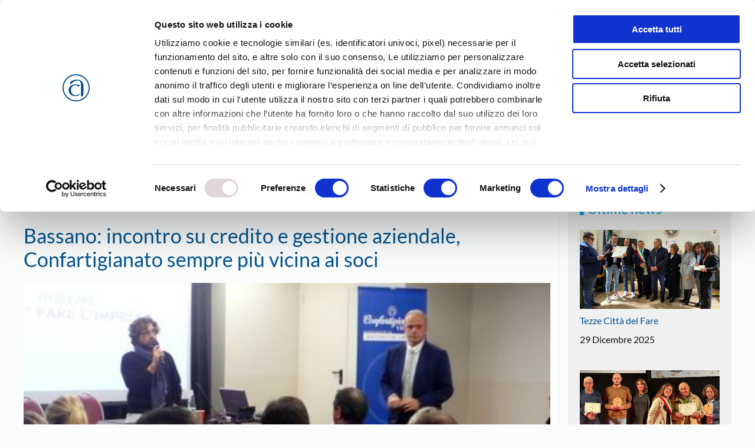

--- FILE ---
content_type: text/html; charset=utf-8
request_url: https://www.google.com/recaptcha/api2/anchor?ar=1&k=6LfMC2wiAAAAAIV2Sn0lP6klNG3Xtm_fLgdfLfWI&co=aHR0cHM6Ly93d3cuY29uZmFydGlnaWFuYXRvdmljZW56YS5pdDo0NDM.&hl=en&v=N67nZn4AqZkNcbeMu4prBgzg&size=invisible&anchor-ms=20000&execute-ms=30000&cb=ea88lmr64zdb
body_size: 48610
content:
<!DOCTYPE HTML><html dir="ltr" lang="en"><head><meta http-equiv="Content-Type" content="text/html; charset=UTF-8">
<meta http-equiv="X-UA-Compatible" content="IE=edge">
<title>reCAPTCHA</title>
<style type="text/css">
/* cyrillic-ext */
@font-face {
  font-family: 'Roboto';
  font-style: normal;
  font-weight: 400;
  font-stretch: 100%;
  src: url(//fonts.gstatic.com/s/roboto/v48/KFO7CnqEu92Fr1ME7kSn66aGLdTylUAMa3GUBHMdazTgWw.woff2) format('woff2');
  unicode-range: U+0460-052F, U+1C80-1C8A, U+20B4, U+2DE0-2DFF, U+A640-A69F, U+FE2E-FE2F;
}
/* cyrillic */
@font-face {
  font-family: 'Roboto';
  font-style: normal;
  font-weight: 400;
  font-stretch: 100%;
  src: url(//fonts.gstatic.com/s/roboto/v48/KFO7CnqEu92Fr1ME7kSn66aGLdTylUAMa3iUBHMdazTgWw.woff2) format('woff2');
  unicode-range: U+0301, U+0400-045F, U+0490-0491, U+04B0-04B1, U+2116;
}
/* greek-ext */
@font-face {
  font-family: 'Roboto';
  font-style: normal;
  font-weight: 400;
  font-stretch: 100%;
  src: url(//fonts.gstatic.com/s/roboto/v48/KFO7CnqEu92Fr1ME7kSn66aGLdTylUAMa3CUBHMdazTgWw.woff2) format('woff2');
  unicode-range: U+1F00-1FFF;
}
/* greek */
@font-face {
  font-family: 'Roboto';
  font-style: normal;
  font-weight: 400;
  font-stretch: 100%;
  src: url(//fonts.gstatic.com/s/roboto/v48/KFO7CnqEu92Fr1ME7kSn66aGLdTylUAMa3-UBHMdazTgWw.woff2) format('woff2');
  unicode-range: U+0370-0377, U+037A-037F, U+0384-038A, U+038C, U+038E-03A1, U+03A3-03FF;
}
/* math */
@font-face {
  font-family: 'Roboto';
  font-style: normal;
  font-weight: 400;
  font-stretch: 100%;
  src: url(//fonts.gstatic.com/s/roboto/v48/KFO7CnqEu92Fr1ME7kSn66aGLdTylUAMawCUBHMdazTgWw.woff2) format('woff2');
  unicode-range: U+0302-0303, U+0305, U+0307-0308, U+0310, U+0312, U+0315, U+031A, U+0326-0327, U+032C, U+032F-0330, U+0332-0333, U+0338, U+033A, U+0346, U+034D, U+0391-03A1, U+03A3-03A9, U+03B1-03C9, U+03D1, U+03D5-03D6, U+03F0-03F1, U+03F4-03F5, U+2016-2017, U+2034-2038, U+203C, U+2040, U+2043, U+2047, U+2050, U+2057, U+205F, U+2070-2071, U+2074-208E, U+2090-209C, U+20D0-20DC, U+20E1, U+20E5-20EF, U+2100-2112, U+2114-2115, U+2117-2121, U+2123-214F, U+2190, U+2192, U+2194-21AE, U+21B0-21E5, U+21F1-21F2, U+21F4-2211, U+2213-2214, U+2216-22FF, U+2308-230B, U+2310, U+2319, U+231C-2321, U+2336-237A, U+237C, U+2395, U+239B-23B7, U+23D0, U+23DC-23E1, U+2474-2475, U+25AF, U+25B3, U+25B7, U+25BD, U+25C1, U+25CA, U+25CC, U+25FB, U+266D-266F, U+27C0-27FF, U+2900-2AFF, U+2B0E-2B11, U+2B30-2B4C, U+2BFE, U+3030, U+FF5B, U+FF5D, U+1D400-1D7FF, U+1EE00-1EEFF;
}
/* symbols */
@font-face {
  font-family: 'Roboto';
  font-style: normal;
  font-weight: 400;
  font-stretch: 100%;
  src: url(//fonts.gstatic.com/s/roboto/v48/KFO7CnqEu92Fr1ME7kSn66aGLdTylUAMaxKUBHMdazTgWw.woff2) format('woff2');
  unicode-range: U+0001-000C, U+000E-001F, U+007F-009F, U+20DD-20E0, U+20E2-20E4, U+2150-218F, U+2190, U+2192, U+2194-2199, U+21AF, U+21E6-21F0, U+21F3, U+2218-2219, U+2299, U+22C4-22C6, U+2300-243F, U+2440-244A, U+2460-24FF, U+25A0-27BF, U+2800-28FF, U+2921-2922, U+2981, U+29BF, U+29EB, U+2B00-2BFF, U+4DC0-4DFF, U+FFF9-FFFB, U+10140-1018E, U+10190-1019C, U+101A0, U+101D0-101FD, U+102E0-102FB, U+10E60-10E7E, U+1D2C0-1D2D3, U+1D2E0-1D37F, U+1F000-1F0FF, U+1F100-1F1AD, U+1F1E6-1F1FF, U+1F30D-1F30F, U+1F315, U+1F31C, U+1F31E, U+1F320-1F32C, U+1F336, U+1F378, U+1F37D, U+1F382, U+1F393-1F39F, U+1F3A7-1F3A8, U+1F3AC-1F3AF, U+1F3C2, U+1F3C4-1F3C6, U+1F3CA-1F3CE, U+1F3D4-1F3E0, U+1F3ED, U+1F3F1-1F3F3, U+1F3F5-1F3F7, U+1F408, U+1F415, U+1F41F, U+1F426, U+1F43F, U+1F441-1F442, U+1F444, U+1F446-1F449, U+1F44C-1F44E, U+1F453, U+1F46A, U+1F47D, U+1F4A3, U+1F4B0, U+1F4B3, U+1F4B9, U+1F4BB, U+1F4BF, U+1F4C8-1F4CB, U+1F4D6, U+1F4DA, U+1F4DF, U+1F4E3-1F4E6, U+1F4EA-1F4ED, U+1F4F7, U+1F4F9-1F4FB, U+1F4FD-1F4FE, U+1F503, U+1F507-1F50B, U+1F50D, U+1F512-1F513, U+1F53E-1F54A, U+1F54F-1F5FA, U+1F610, U+1F650-1F67F, U+1F687, U+1F68D, U+1F691, U+1F694, U+1F698, U+1F6AD, U+1F6B2, U+1F6B9-1F6BA, U+1F6BC, U+1F6C6-1F6CF, U+1F6D3-1F6D7, U+1F6E0-1F6EA, U+1F6F0-1F6F3, U+1F6F7-1F6FC, U+1F700-1F7FF, U+1F800-1F80B, U+1F810-1F847, U+1F850-1F859, U+1F860-1F887, U+1F890-1F8AD, U+1F8B0-1F8BB, U+1F8C0-1F8C1, U+1F900-1F90B, U+1F93B, U+1F946, U+1F984, U+1F996, U+1F9E9, U+1FA00-1FA6F, U+1FA70-1FA7C, U+1FA80-1FA89, U+1FA8F-1FAC6, U+1FACE-1FADC, U+1FADF-1FAE9, U+1FAF0-1FAF8, U+1FB00-1FBFF;
}
/* vietnamese */
@font-face {
  font-family: 'Roboto';
  font-style: normal;
  font-weight: 400;
  font-stretch: 100%;
  src: url(//fonts.gstatic.com/s/roboto/v48/KFO7CnqEu92Fr1ME7kSn66aGLdTylUAMa3OUBHMdazTgWw.woff2) format('woff2');
  unicode-range: U+0102-0103, U+0110-0111, U+0128-0129, U+0168-0169, U+01A0-01A1, U+01AF-01B0, U+0300-0301, U+0303-0304, U+0308-0309, U+0323, U+0329, U+1EA0-1EF9, U+20AB;
}
/* latin-ext */
@font-face {
  font-family: 'Roboto';
  font-style: normal;
  font-weight: 400;
  font-stretch: 100%;
  src: url(//fonts.gstatic.com/s/roboto/v48/KFO7CnqEu92Fr1ME7kSn66aGLdTylUAMa3KUBHMdazTgWw.woff2) format('woff2');
  unicode-range: U+0100-02BA, U+02BD-02C5, U+02C7-02CC, U+02CE-02D7, U+02DD-02FF, U+0304, U+0308, U+0329, U+1D00-1DBF, U+1E00-1E9F, U+1EF2-1EFF, U+2020, U+20A0-20AB, U+20AD-20C0, U+2113, U+2C60-2C7F, U+A720-A7FF;
}
/* latin */
@font-face {
  font-family: 'Roboto';
  font-style: normal;
  font-weight: 400;
  font-stretch: 100%;
  src: url(//fonts.gstatic.com/s/roboto/v48/KFO7CnqEu92Fr1ME7kSn66aGLdTylUAMa3yUBHMdazQ.woff2) format('woff2');
  unicode-range: U+0000-00FF, U+0131, U+0152-0153, U+02BB-02BC, U+02C6, U+02DA, U+02DC, U+0304, U+0308, U+0329, U+2000-206F, U+20AC, U+2122, U+2191, U+2193, U+2212, U+2215, U+FEFF, U+FFFD;
}
/* cyrillic-ext */
@font-face {
  font-family: 'Roboto';
  font-style: normal;
  font-weight: 500;
  font-stretch: 100%;
  src: url(//fonts.gstatic.com/s/roboto/v48/KFO7CnqEu92Fr1ME7kSn66aGLdTylUAMa3GUBHMdazTgWw.woff2) format('woff2');
  unicode-range: U+0460-052F, U+1C80-1C8A, U+20B4, U+2DE0-2DFF, U+A640-A69F, U+FE2E-FE2F;
}
/* cyrillic */
@font-face {
  font-family: 'Roboto';
  font-style: normal;
  font-weight: 500;
  font-stretch: 100%;
  src: url(//fonts.gstatic.com/s/roboto/v48/KFO7CnqEu92Fr1ME7kSn66aGLdTylUAMa3iUBHMdazTgWw.woff2) format('woff2');
  unicode-range: U+0301, U+0400-045F, U+0490-0491, U+04B0-04B1, U+2116;
}
/* greek-ext */
@font-face {
  font-family: 'Roboto';
  font-style: normal;
  font-weight: 500;
  font-stretch: 100%;
  src: url(//fonts.gstatic.com/s/roboto/v48/KFO7CnqEu92Fr1ME7kSn66aGLdTylUAMa3CUBHMdazTgWw.woff2) format('woff2');
  unicode-range: U+1F00-1FFF;
}
/* greek */
@font-face {
  font-family: 'Roboto';
  font-style: normal;
  font-weight: 500;
  font-stretch: 100%;
  src: url(//fonts.gstatic.com/s/roboto/v48/KFO7CnqEu92Fr1ME7kSn66aGLdTylUAMa3-UBHMdazTgWw.woff2) format('woff2');
  unicode-range: U+0370-0377, U+037A-037F, U+0384-038A, U+038C, U+038E-03A1, U+03A3-03FF;
}
/* math */
@font-face {
  font-family: 'Roboto';
  font-style: normal;
  font-weight: 500;
  font-stretch: 100%;
  src: url(//fonts.gstatic.com/s/roboto/v48/KFO7CnqEu92Fr1ME7kSn66aGLdTylUAMawCUBHMdazTgWw.woff2) format('woff2');
  unicode-range: U+0302-0303, U+0305, U+0307-0308, U+0310, U+0312, U+0315, U+031A, U+0326-0327, U+032C, U+032F-0330, U+0332-0333, U+0338, U+033A, U+0346, U+034D, U+0391-03A1, U+03A3-03A9, U+03B1-03C9, U+03D1, U+03D5-03D6, U+03F0-03F1, U+03F4-03F5, U+2016-2017, U+2034-2038, U+203C, U+2040, U+2043, U+2047, U+2050, U+2057, U+205F, U+2070-2071, U+2074-208E, U+2090-209C, U+20D0-20DC, U+20E1, U+20E5-20EF, U+2100-2112, U+2114-2115, U+2117-2121, U+2123-214F, U+2190, U+2192, U+2194-21AE, U+21B0-21E5, U+21F1-21F2, U+21F4-2211, U+2213-2214, U+2216-22FF, U+2308-230B, U+2310, U+2319, U+231C-2321, U+2336-237A, U+237C, U+2395, U+239B-23B7, U+23D0, U+23DC-23E1, U+2474-2475, U+25AF, U+25B3, U+25B7, U+25BD, U+25C1, U+25CA, U+25CC, U+25FB, U+266D-266F, U+27C0-27FF, U+2900-2AFF, U+2B0E-2B11, U+2B30-2B4C, U+2BFE, U+3030, U+FF5B, U+FF5D, U+1D400-1D7FF, U+1EE00-1EEFF;
}
/* symbols */
@font-face {
  font-family: 'Roboto';
  font-style: normal;
  font-weight: 500;
  font-stretch: 100%;
  src: url(//fonts.gstatic.com/s/roboto/v48/KFO7CnqEu92Fr1ME7kSn66aGLdTylUAMaxKUBHMdazTgWw.woff2) format('woff2');
  unicode-range: U+0001-000C, U+000E-001F, U+007F-009F, U+20DD-20E0, U+20E2-20E4, U+2150-218F, U+2190, U+2192, U+2194-2199, U+21AF, U+21E6-21F0, U+21F3, U+2218-2219, U+2299, U+22C4-22C6, U+2300-243F, U+2440-244A, U+2460-24FF, U+25A0-27BF, U+2800-28FF, U+2921-2922, U+2981, U+29BF, U+29EB, U+2B00-2BFF, U+4DC0-4DFF, U+FFF9-FFFB, U+10140-1018E, U+10190-1019C, U+101A0, U+101D0-101FD, U+102E0-102FB, U+10E60-10E7E, U+1D2C0-1D2D3, U+1D2E0-1D37F, U+1F000-1F0FF, U+1F100-1F1AD, U+1F1E6-1F1FF, U+1F30D-1F30F, U+1F315, U+1F31C, U+1F31E, U+1F320-1F32C, U+1F336, U+1F378, U+1F37D, U+1F382, U+1F393-1F39F, U+1F3A7-1F3A8, U+1F3AC-1F3AF, U+1F3C2, U+1F3C4-1F3C6, U+1F3CA-1F3CE, U+1F3D4-1F3E0, U+1F3ED, U+1F3F1-1F3F3, U+1F3F5-1F3F7, U+1F408, U+1F415, U+1F41F, U+1F426, U+1F43F, U+1F441-1F442, U+1F444, U+1F446-1F449, U+1F44C-1F44E, U+1F453, U+1F46A, U+1F47D, U+1F4A3, U+1F4B0, U+1F4B3, U+1F4B9, U+1F4BB, U+1F4BF, U+1F4C8-1F4CB, U+1F4D6, U+1F4DA, U+1F4DF, U+1F4E3-1F4E6, U+1F4EA-1F4ED, U+1F4F7, U+1F4F9-1F4FB, U+1F4FD-1F4FE, U+1F503, U+1F507-1F50B, U+1F50D, U+1F512-1F513, U+1F53E-1F54A, U+1F54F-1F5FA, U+1F610, U+1F650-1F67F, U+1F687, U+1F68D, U+1F691, U+1F694, U+1F698, U+1F6AD, U+1F6B2, U+1F6B9-1F6BA, U+1F6BC, U+1F6C6-1F6CF, U+1F6D3-1F6D7, U+1F6E0-1F6EA, U+1F6F0-1F6F3, U+1F6F7-1F6FC, U+1F700-1F7FF, U+1F800-1F80B, U+1F810-1F847, U+1F850-1F859, U+1F860-1F887, U+1F890-1F8AD, U+1F8B0-1F8BB, U+1F8C0-1F8C1, U+1F900-1F90B, U+1F93B, U+1F946, U+1F984, U+1F996, U+1F9E9, U+1FA00-1FA6F, U+1FA70-1FA7C, U+1FA80-1FA89, U+1FA8F-1FAC6, U+1FACE-1FADC, U+1FADF-1FAE9, U+1FAF0-1FAF8, U+1FB00-1FBFF;
}
/* vietnamese */
@font-face {
  font-family: 'Roboto';
  font-style: normal;
  font-weight: 500;
  font-stretch: 100%;
  src: url(//fonts.gstatic.com/s/roboto/v48/KFO7CnqEu92Fr1ME7kSn66aGLdTylUAMa3OUBHMdazTgWw.woff2) format('woff2');
  unicode-range: U+0102-0103, U+0110-0111, U+0128-0129, U+0168-0169, U+01A0-01A1, U+01AF-01B0, U+0300-0301, U+0303-0304, U+0308-0309, U+0323, U+0329, U+1EA0-1EF9, U+20AB;
}
/* latin-ext */
@font-face {
  font-family: 'Roboto';
  font-style: normal;
  font-weight: 500;
  font-stretch: 100%;
  src: url(//fonts.gstatic.com/s/roboto/v48/KFO7CnqEu92Fr1ME7kSn66aGLdTylUAMa3KUBHMdazTgWw.woff2) format('woff2');
  unicode-range: U+0100-02BA, U+02BD-02C5, U+02C7-02CC, U+02CE-02D7, U+02DD-02FF, U+0304, U+0308, U+0329, U+1D00-1DBF, U+1E00-1E9F, U+1EF2-1EFF, U+2020, U+20A0-20AB, U+20AD-20C0, U+2113, U+2C60-2C7F, U+A720-A7FF;
}
/* latin */
@font-face {
  font-family: 'Roboto';
  font-style: normal;
  font-weight: 500;
  font-stretch: 100%;
  src: url(//fonts.gstatic.com/s/roboto/v48/KFO7CnqEu92Fr1ME7kSn66aGLdTylUAMa3yUBHMdazQ.woff2) format('woff2');
  unicode-range: U+0000-00FF, U+0131, U+0152-0153, U+02BB-02BC, U+02C6, U+02DA, U+02DC, U+0304, U+0308, U+0329, U+2000-206F, U+20AC, U+2122, U+2191, U+2193, U+2212, U+2215, U+FEFF, U+FFFD;
}
/* cyrillic-ext */
@font-face {
  font-family: 'Roboto';
  font-style: normal;
  font-weight: 900;
  font-stretch: 100%;
  src: url(//fonts.gstatic.com/s/roboto/v48/KFO7CnqEu92Fr1ME7kSn66aGLdTylUAMa3GUBHMdazTgWw.woff2) format('woff2');
  unicode-range: U+0460-052F, U+1C80-1C8A, U+20B4, U+2DE0-2DFF, U+A640-A69F, U+FE2E-FE2F;
}
/* cyrillic */
@font-face {
  font-family: 'Roboto';
  font-style: normal;
  font-weight: 900;
  font-stretch: 100%;
  src: url(//fonts.gstatic.com/s/roboto/v48/KFO7CnqEu92Fr1ME7kSn66aGLdTylUAMa3iUBHMdazTgWw.woff2) format('woff2');
  unicode-range: U+0301, U+0400-045F, U+0490-0491, U+04B0-04B1, U+2116;
}
/* greek-ext */
@font-face {
  font-family: 'Roboto';
  font-style: normal;
  font-weight: 900;
  font-stretch: 100%;
  src: url(//fonts.gstatic.com/s/roboto/v48/KFO7CnqEu92Fr1ME7kSn66aGLdTylUAMa3CUBHMdazTgWw.woff2) format('woff2');
  unicode-range: U+1F00-1FFF;
}
/* greek */
@font-face {
  font-family: 'Roboto';
  font-style: normal;
  font-weight: 900;
  font-stretch: 100%;
  src: url(//fonts.gstatic.com/s/roboto/v48/KFO7CnqEu92Fr1ME7kSn66aGLdTylUAMa3-UBHMdazTgWw.woff2) format('woff2');
  unicode-range: U+0370-0377, U+037A-037F, U+0384-038A, U+038C, U+038E-03A1, U+03A3-03FF;
}
/* math */
@font-face {
  font-family: 'Roboto';
  font-style: normal;
  font-weight: 900;
  font-stretch: 100%;
  src: url(//fonts.gstatic.com/s/roboto/v48/KFO7CnqEu92Fr1ME7kSn66aGLdTylUAMawCUBHMdazTgWw.woff2) format('woff2');
  unicode-range: U+0302-0303, U+0305, U+0307-0308, U+0310, U+0312, U+0315, U+031A, U+0326-0327, U+032C, U+032F-0330, U+0332-0333, U+0338, U+033A, U+0346, U+034D, U+0391-03A1, U+03A3-03A9, U+03B1-03C9, U+03D1, U+03D5-03D6, U+03F0-03F1, U+03F4-03F5, U+2016-2017, U+2034-2038, U+203C, U+2040, U+2043, U+2047, U+2050, U+2057, U+205F, U+2070-2071, U+2074-208E, U+2090-209C, U+20D0-20DC, U+20E1, U+20E5-20EF, U+2100-2112, U+2114-2115, U+2117-2121, U+2123-214F, U+2190, U+2192, U+2194-21AE, U+21B0-21E5, U+21F1-21F2, U+21F4-2211, U+2213-2214, U+2216-22FF, U+2308-230B, U+2310, U+2319, U+231C-2321, U+2336-237A, U+237C, U+2395, U+239B-23B7, U+23D0, U+23DC-23E1, U+2474-2475, U+25AF, U+25B3, U+25B7, U+25BD, U+25C1, U+25CA, U+25CC, U+25FB, U+266D-266F, U+27C0-27FF, U+2900-2AFF, U+2B0E-2B11, U+2B30-2B4C, U+2BFE, U+3030, U+FF5B, U+FF5D, U+1D400-1D7FF, U+1EE00-1EEFF;
}
/* symbols */
@font-face {
  font-family: 'Roboto';
  font-style: normal;
  font-weight: 900;
  font-stretch: 100%;
  src: url(//fonts.gstatic.com/s/roboto/v48/KFO7CnqEu92Fr1ME7kSn66aGLdTylUAMaxKUBHMdazTgWw.woff2) format('woff2');
  unicode-range: U+0001-000C, U+000E-001F, U+007F-009F, U+20DD-20E0, U+20E2-20E4, U+2150-218F, U+2190, U+2192, U+2194-2199, U+21AF, U+21E6-21F0, U+21F3, U+2218-2219, U+2299, U+22C4-22C6, U+2300-243F, U+2440-244A, U+2460-24FF, U+25A0-27BF, U+2800-28FF, U+2921-2922, U+2981, U+29BF, U+29EB, U+2B00-2BFF, U+4DC0-4DFF, U+FFF9-FFFB, U+10140-1018E, U+10190-1019C, U+101A0, U+101D0-101FD, U+102E0-102FB, U+10E60-10E7E, U+1D2C0-1D2D3, U+1D2E0-1D37F, U+1F000-1F0FF, U+1F100-1F1AD, U+1F1E6-1F1FF, U+1F30D-1F30F, U+1F315, U+1F31C, U+1F31E, U+1F320-1F32C, U+1F336, U+1F378, U+1F37D, U+1F382, U+1F393-1F39F, U+1F3A7-1F3A8, U+1F3AC-1F3AF, U+1F3C2, U+1F3C4-1F3C6, U+1F3CA-1F3CE, U+1F3D4-1F3E0, U+1F3ED, U+1F3F1-1F3F3, U+1F3F5-1F3F7, U+1F408, U+1F415, U+1F41F, U+1F426, U+1F43F, U+1F441-1F442, U+1F444, U+1F446-1F449, U+1F44C-1F44E, U+1F453, U+1F46A, U+1F47D, U+1F4A3, U+1F4B0, U+1F4B3, U+1F4B9, U+1F4BB, U+1F4BF, U+1F4C8-1F4CB, U+1F4D6, U+1F4DA, U+1F4DF, U+1F4E3-1F4E6, U+1F4EA-1F4ED, U+1F4F7, U+1F4F9-1F4FB, U+1F4FD-1F4FE, U+1F503, U+1F507-1F50B, U+1F50D, U+1F512-1F513, U+1F53E-1F54A, U+1F54F-1F5FA, U+1F610, U+1F650-1F67F, U+1F687, U+1F68D, U+1F691, U+1F694, U+1F698, U+1F6AD, U+1F6B2, U+1F6B9-1F6BA, U+1F6BC, U+1F6C6-1F6CF, U+1F6D3-1F6D7, U+1F6E0-1F6EA, U+1F6F0-1F6F3, U+1F6F7-1F6FC, U+1F700-1F7FF, U+1F800-1F80B, U+1F810-1F847, U+1F850-1F859, U+1F860-1F887, U+1F890-1F8AD, U+1F8B0-1F8BB, U+1F8C0-1F8C1, U+1F900-1F90B, U+1F93B, U+1F946, U+1F984, U+1F996, U+1F9E9, U+1FA00-1FA6F, U+1FA70-1FA7C, U+1FA80-1FA89, U+1FA8F-1FAC6, U+1FACE-1FADC, U+1FADF-1FAE9, U+1FAF0-1FAF8, U+1FB00-1FBFF;
}
/* vietnamese */
@font-face {
  font-family: 'Roboto';
  font-style: normal;
  font-weight: 900;
  font-stretch: 100%;
  src: url(//fonts.gstatic.com/s/roboto/v48/KFO7CnqEu92Fr1ME7kSn66aGLdTylUAMa3OUBHMdazTgWw.woff2) format('woff2');
  unicode-range: U+0102-0103, U+0110-0111, U+0128-0129, U+0168-0169, U+01A0-01A1, U+01AF-01B0, U+0300-0301, U+0303-0304, U+0308-0309, U+0323, U+0329, U+1EA0-1EF9, U+20AB;
}
/* latin-ext */
@font-face {
  font-family: 'Roboto';
  font-style: normal;
  font-weight: 900;
  font-stretch: 100%;
  src: url(//fonts.gstatic.com/s/roboto/v48/KFO7CnqEu92Fr1ME7kSn66aGLdTylUAMa3KUBHMdazTgWw.woff2) format('woff2');
  unicode-range: U+0100-02BA, U+02BD-02C5, U+02C7-02CC, U+02CE-02D7, U+02DD-02FF, U+0304, U+0308, U+0329, U+1D00-1DBF, U+1E00-1E9F, U+1EF2-1EFF, U+2020, U+20A0-20AB, U+20AD-20C0, U+2113, U+2C60-2C7F, U+A720-A7FF;
}
/* latin */
@font-face {
  font-family: 'Roboto';
  font-style: normal;
  font-weight: 900;
  font-stretch: 100%;
  src: url(//fonts.gstatic.com/s/roboto/v48/KFO7CnqEu92Fr1ME7kSn66aGLdTylUAMa3yUBHMdazQ.woff2) format('woff2');
  unicode-range: U+0000-00FF, U+0131, U+0152-0153, U+02BB-02BC, U+02C6, U+02DA, U+02DC, U+0304, U+0308, U+0329, U+2000-206F, U+20AC, U+2122, U+2191, U+2193, U+2212, U+2215, U+FEFF, U+FFFD;
}

</style>
<link rel="stylesheet" type="text/css" href="https://www.gstatic.com/recaptcha/releases/N67nZn4AqZkNcbeMu4prBgzg/styles__ltr.css">
<script nonce="bZAYggxygs0f4G_4URe0vw" type="text/javascript">window['__recaptcha_api'] = 'https://www.google.com/recaptcha/api2/';</script>
<script type="text/javascript" src="https://www.gstatic.com/recaptcha/releases/N67nZn4AqZkNcbeMu4prBgzg/recaptcha__en.js" nonce="bZAYggxygs0f4G_4URe0vw">
      
    </script></head>
<body><div id="rc-anchor-alert" class="rc-anchor-alert"></div>
<input type="hidden" id="recaptcha-token" value="[base64]">
<script type="text/javascript" nonce="bZAYggxygs0f4G_4URe0vw">
      recaptcha.anchor.Main.init("[\x22ainput\x22,[\x22bgdata\x22,\x22\x22,\[base64]/[base64]/[base64]/[base64]/[base64]/UltsKytdPUU6KEU8MjA0OD9SW2wrK109RT4+NnwxOTI6KChFJjY0NTEyKT09NTUyOTYmJk0rMTxjLmxlbmd0aCYmKGMuY2hhckNvZGVBdChNKzEpJjY0NTEyKT09NTYzMjA/[base64]/[base64]/[base64]/[base64]/[base64]/[base64]/[base64]\x22,\[base64]\\u003d\\u003d\x22,\x22SsOZM8Oow6vDosOxJcOuw6gbIMOXwp8Awoh2wp3CvMKpMMKVwonDj8KTBsObw5/DisO2w4fDunHDtTdqw5dKNcKPwr/CnsKRbMKBw5fDu8OyGDYgw6/[base64]/[base64]/DqMKUwpXCkcOlOyjCvMKDw6PDpGYFworCsWHDn8OSe8KHwrLChMKqZz/DvkPCucKyK8KmwrzCqEZSw6LCs8Obw4lrD8KGH1/CusKDVUN7w73CvgZIfcOgwoFWW8Kew6ZYwpwHw5YSwoknasKvw4XCksKPwrrDkMK1ME3DikzDjUHClz9RwqDCsTk6acK0w6F6bcKYHT8pJD5SBMOZwqLDmsK2w4PCpcKwWsO5FX0xAsKGeHsgwpXDnsOcw73CusOnw7w/w6BfJsOhwofDjgnDhV0Qw7Fpw71RwqvCtn8eAXFRwp5Vw5bCq8KEZXMmaMO2w74qBGBmwpVhw5UuM0k2wojCnk/Dp24QV8KGSy3CqsO1PGpiPkrDucOKwqvCqwoUXsOCw4DCtzFuG0nDqwTDi28rwrVTMsKRw53Cv8KLCQcYw5LCoxvCngN0wrcxw4LCukEqfhcvwqzCgMK4EcKoEjfCgn7DjsKowrnDnH5LbsKEdXzDqj7CqcO9woZwWD/[base64]/CqcKEaArDvcOPwqbCvS0EZMO+ZcOOw74zd8O0w4vCtB0Cw7rChsOODy3DrRzCtcKNw5XDngvDiFUsdMK+KC7DhkHDrcO/w7M/TsK5RRo+bcKLw4bClwfDkcKnLMKBw4HDosKHwqgJfj/CgmrDhS4nw7BVwojDhsKLw6LCu8KBwpLDuR1aasKqVWEGTBnDglQowqfDi2PCtBPCi8ObwpJAw6wqF8KoXMOqTMKew4dlEzLCjsKBw4V5bcOSfEfCl8KYwqrDmsOYCS7ChBEoVcKPw5vCtGbCp1fCqhvCgcKsNMK/w6woEMOoQDgsLsOlw57Dn8K9wrJ2fm7DnMOJw53Cm3PDnETCkGRlD8OIfcOuwrjCpsOkwrXDnhbDm8KeaMKPCGrDlcK5w5V6GjjDojXDgMKoTRhdw5FVw4J5w6tJw6LCusOSSMK0w5vDisOFYyQpwo0Pw5cgR8KLKnBjwr54wpvChsOmLzB0BMOlwovChcO/[base64]/DkcOnTyLCm8OnwqLCr8OSPMKCSsOPYcKQVyHCrMKFTkFowp1ZLcKXwrcKwoTCrMKpME8GwpI8UMO4bMKxCmXDqkzDocK+PcOpUMOpUsKHTX0Tw7EpwocRw6FaYMOXw6zCtELDgcOlw6TCjsKww5LDiMKMwq/CmMO/w6jCgj1cTCQMI8O9wok+YCvCoSLDsHHClsKbFsO7w7tmLMOyLsOcYsONS0VrdsOPFHwrEzjCgHjDihZbcMOpw6rDjsKtw5s+MS/Ck340wr/Chz7CmFkPwo3DmcKDThfDgkvCjcONJnTDm2LCg8O2PMOzRsK0woPDnMKDw4guw7vCr8KOaQ7Cj2PChSPCqxBhwp/DlxMudHVUHsOpTMOqw4DDnsKUQcOiwrdCd8ORw6TDqMOVw5DDtsKEw4TDs2DCv0nClG98Y3fDpQXDhz7DvcOkcsKMIkoJE13CosKLG1PDoMOIw6/DssOQJwQZwpLDpyzDgcKPw55pw740IMKsFsKRRsKPFSjDt2jCusOZGk5Nw7hfwp1YwqPDom0/aGEhPcOew4t7SATCr8K6YsKYN8Kfw7RBw4XDjwHCr2/CsA/Dm8KgCMKAKlRrNCNsQ8KzLsKiEcOFMUIPw6/Cg1XDn8O6d8Knwr3CucOlwpxyasKJwqfChQrCgcKjwofCtzJbwpt6w7bCiMKCw5zCv0vDrjUDwp7CosKGw7EiwpXDnSI4wobCuUplKcOpH8OJw4dCw6ZAw6jCnsOsHBlgw7p5w6PCg0vDum3Dh2TDsUUkw6hSYsK4X0nDvzY3U0cnGcKhwo3Cnj1Lw4/DjMO0w7rDsndhPFUyw6rDhFbDv3AFPChqbMK8w5c7WsOkw4DDmi01GsOlwp3ClsKPW8O6BsOPwqtkZ8OAEj4MZMOUw7XCv8KzwqdLw4sxci3CohzDg8OTw5jDk8OecCxFZDwKGErDjU/CkzLDkVZdwoHCjWvClgrCmcKUw7s9wpYoHUpvHsOsw5/DpxUywo3CgmpmwpfCuEEtw4cNwptXw40Hw7jCgsOvJ8KgwrVxZ2xDwpTDmTjCj8OsTjBnwqPCpRgXQcKZAgECHDJtbcOSwqbDosOVVcK+wrfDuxzDvTrCqAMXw7HCnH/DmgnDncO4RnQdwqjDqwTDnwLCjMKMQG8xUsKMwq9MKVHDg8Oxw5XChMKQesK1wp4tUxA+VB/[base64]/Du0PCkh3CjMOtw5FPw6BuwoXClUVOw75CwrvCmiLCo8OGw5/ChcO0O8OUwrNAMSx+w7DCt8O5w4I9w57CrsOMBnXDmVbDtULCrcOTUsOrw7ZFw7cDwr5dwocvwp4VwrzDl8KdbMOFwq7DgsK+QsKZbMKjF8K+KMOkw5LCo3EIw4Yaw409wo3DrnDDo1/CsVPDn0HDtCvCqB8YdW41wrrCmkzDhcOpUW0+cRPCssO7BjzCtgvDmh/DpsKew4rDlcK5FknDshYcwpU0w59fwow4wrJ6dcKMCRpAAFTDu8O6w6h9w4MnCMOIw7RIw7bDt1XCqMKjaMKKw4LCosKtV8KGwq7Cv8KWfMOpccKUw7TDlMOAwrsew4cPwonDmlk/[base64]/wpMDw6vChjdJw4fCszTCrWvCuioKc8O+wqwew4VJAsKfwpfDqMKWCSjCkyA0aTTCvMOdKcK2wpnDjkHCpH4OS8Kyw7Zhw5BPNzMiw5nDhsKKPMOiecKZwrldwrjDjErDisKWBjXCowLCsMOmw4ZhJSLDq01Cw7gMw6swLG/DrcOpw4JcLHbCrsKyTyjDvBwvwqHCjB7Cg0vCoDsZwqHDpTfCuAE5IE11w4DCvAHChcKPVS9zOMOPNQXCrMOhw7XCtQbCi8KUAHEOw78VwpJNXnXClC/DnMKWw556w7bCoinDsj5/wrPDpQ9iLkY1w5kpwrLDk8K2w6EGw54fecOoTSIDHV0DSn/Ci8OywqYzw5Nmw5HDiMOma8KbccK+XX7CtWLDgMOdTTsmO1pYw5pEO2HCicOQVcKHw7DDlHrCtcOYwqrDpcOUw4/DvQ7CgMO3DHjDoMOewr3DlMK5wqnDrMOxBFTCs17DsMKXwpfCr8OSHMKhwoHDgxkcZg4wYMOESW5HFcOoOcO3VEVpw4LCvsOyc8KsaUUiwpTDo00JwqYHOMKtwpjCi0Ivw4UGBcKywr/[base64]/DgEXDusOvEsKAfcODIMOhw4VWeTYvTiQqbzZowr/DtRsuCSVrw6N0woomw4DDkDsDTz1XKmbCmMKkw7NWSTM7M8OTw6DDkQ/DqMKvFjbCuA1yH2RKwr7CkFcUwpcJOk/CusOew4DCtDLCvy/DtQM7w7fDoMKhw5ISw7BERxfCqMOhwqvCjMOmR8OgXcOQwoxLwotrf1zDpMK/wr/CsDQsYX7CncOmc8KOwqdTwrHCiBNiLMOtYcKVSHDDnVcCTknDnH/DmcOZwoobasKTWsKOw4t9P8KgKcO4w73ClUHCisOUw4RycsK1RDQwL8OGw6fCosOBw5/Ck0VPw5Jdwo/CjUA4NT5RwpXChQTDvn8UdBYvGDp3w7DDvQhdPBxST8Kow6B8w5/Ct8OXZcOGwpBAfsKdPsKKVHNtw6HDrSvDlcKkw5zCpEbDv03DiC0OXhMGSSs4e8KewrlUwpF0aRo5w6bDuwJBw7PCgV9nwpEjFEbClBU2w4nCj8KEw6JCFWHCnk7DhcK4PcO1woDDg1w/EsO8wp/DhsK2IUwLwpPCiMO+EcOSwqjDmCfDjUoXV8K/w6fDncOvecKrwoV+w7MpIUPChsKqAxxCYDDCrV3CgcOSw7PDmsOQw47CnMKzSMK5wqDCpQPDhwTCmF8iwoLCssO+fMO/[base64]/CvWHDpxo7w47CvxgWa2tgwrtaOMKqGsK1w4rCgGPCn0TCpsKPWsKeTAJ2YAUGw63DgcOAw6LCv2FPWgbDv0g8EMOpQgdTVUDDi07DrwoNwrQYwqo1asKRwqFow4cgw6JkasOpTXM/OgrCo07Cjh4sVQI8XwDDj8Oww5Mpw6DDs8OJw7NWwonCt8OTGBB2w7PCgBbDtkJGK8KKIcKBw4TDmcKWw7PCisKgWA3Di8KgaXPDnGJEdTAzw7Vfwqhnw6HCr8O7w7bCp8KPwrJcSBjCrBo5wrDChMOgbjVjwppow5NxwqXDiMK2w4/CrsOSZ2wUwpduwoofRVfCp8O8w7FvwrU7woJ/M0HDtsKacHQuIgnDrsK6CcOlwqzDrMOYfsKjwpMsOMKgw7w3wrzCssOrZ11cwqk9w44lwqQ2w6LCpcKHWcKUw5NeIDHDoXQaw48RUDwkwrcxw53DisOjwqTDrcK5w6wFwrBgFUPDhMKuwo3DukDCn8OhcMKiw7jCmsK1ccKvFMO2dBPDu8KJZ1/DtcKAOsOTSnXCicOjNMOawo1YAsKYw4PCtigpwqQ6fWktwp7Dsj/DkMOHwqzDpcOVEQZUwqDDlsOAw4vDvHjCuB9dwrRqFMOubcOOw5fDi8KEwr/Cg1TCu8Oid8KTJsKOwoXDuk5sVGtLccKjdsKjI8KhwqDCjMOVw6o9w65ow6bCugoEw4vCgG7Do0DCs3HCkk8jw4PDoMKNAsKbwoNMdhc4woPCvsO0NUjCpG9IwpQPw4RiLsK9I0Iib8KaNn/DpDFXwp8LwoXCtsOPX8KbacO0woR3w7vCi8K0YcK1VMKYTMK+aFsqwofCgcKzKhnCmkrDocKEBGMAdWg/AgDChMKnNsOfw4IKPcKmw4xkR2bCoAXCgm3DhVzCjsO3Fj3CrcODW8Kvw6Q/SMKqEAPCvcKnOCcxbMKiJihYw4lpeMKFcTPDksO7wqnCmBVaVsKOABozwrsTw5zCisOEKMO4XsOMwrp3wpzDiMKCwrvDu2UrDsO3wr0bwrDDqlEJw4jDmzrDqsKKwoAiwpfDvgnDt2duw5l1V8Kgw6vDkhHDqMKqw6/[base64]/[base64]/[base64]/Co8KgacODw7jDuTw+CMOrwr3CjRFCO8O0w4sXw4tLw5zDkgrDqg46EsODw4U/w6Ajw4oLYMOjSAfDm8K1w7k8Q8KrbMKpFljDr8K8JUIiw7wDw73CgMK8YHDCu8OXS8OKTMKHa8KqTMKBacKcwojCqT1JwqZKecOvasKSw6Jcw4hRfMOnXMKve8O2NcKDw6AnAGzCtljDgcK+wozDgsOQTsKiw5DDgMKLw4VZJ8KNL8Oiw7Y/wrt2wpFLwqZmwovDkcO3w57Dtk58RcKTGcKKw6t3wqfCocKQw5wjWgtFw7rDoG5LLzzDnnsaGMKrw6UfwrXColBTwp/DuTfDucO/[base64]/CtsO4w7pFwq5cw6l8QgTCkcKGwrPDgcKqwqHCmF3DhsOZw5NPO2wawokpw5k/WgXDlcKCw7c2w4lzPBDCtcKrSsKVU3d7woBWPU3CucKPwqvDrsOGYlvCpwHCgMOcfMKaB8KBw63Cm8KfLW5MwrPChMKlE8K7MhHDuD7CkcOow74DCzfDnxvCgsO8w5zCm2QgacOXwpgzwrotwo8GOThdCk0ew6/DqkQTScKLw7NwwqNuw6vDpcKYw67CgksdwqpPwqIFZ2pPwocGw4cQwrrDo0waw43Cq8Onw6BTdMONesOnwoIOw4bCjxzDrMKKw5HDqsK/w6sQYMOjw6A6cMOew7bDo8KLwoEfWsK9wq8uwpLCtSvDucKmwr9XPsKlemVswq/CvMK6DsKTZVpnVsKxw41jXcKjYcKHw4s2JyI6SMOXPcKRwphcPMOXX8K0w5Vww4XCgxzDmMOHwo/Cl2LDk8KyF3nDusOhIsK2NsKkw7bDv1UrLMKKwpTDg8OfBsOtwr0rw4fCvD4Zw6svRMKXwpPCrMOSR8OgR2TChm4SdCdZQT/DmhXCrsKrRX4HwrrDsHIuw6HDnMKEw7XDp8O7ClfDuxrCshTCrHdsMsKBLRshwrfDjcOFLMOAB0EESMKFw5sfw53CgcOtfsKza2LDvQ/CrcK2JMOyBMKaw5YWwqHDjAN9QsKpw5NKwp5Gw5cCw4dKw5JMwo3Dr8K2BFPDkWpuTRzCjknCvy03WjwXwo0uw5vDpMObwq0nWsKZHnJUFcOgLcK2cMKAwop5wpdPYsOwI1pjwrXChsOcwpXDpBt8Y0/[base64]/DrCLDpmIOUMO5SjfClsKDDkLDs8Kjc8OjwpBJOE/DmSc2eBDDukJSwo5YwqXDqUcmw6ogecKpXHNvOsOVw45Sw65eEExrPMO2wow9bMKMIcK/[base64]/DlyLChz/DosORBsOywrlsdifCjUfDswPCtkHDp0AIwpxhwr0Pw73CjT/CkB/[base64]/[base64]/DscO0YMObb1/ChlTDhFxjw7nDl8KWw75XaWwlJsOzJX3CucOawoDDkGEtX8OzTWbDvllYw63CtMK6aFrDh15Zw6rCvAvCnXtxAxLDlVctRDEBYsOXw47DoDrCiMK1dGZbwr9rwp/DpGkYPsOeISzDu3Ydw4fCtAoDb8O+woLCh2QcLS7DscOCCy5Sd1rCtWxbw7pmw5ptIWgZw416EcKZTMO8Ii4AUwZVw7HCocKYRTjCuwQMd3fCgV9/HMKHA8KGwpdsYltywpMYw4/CnB7Cu8K4wrMlZWbDnsKbCHDChSY9w5pwNwdoCntuwq7DhcOrw77ChMKJw6LDuFvChn9FFcO8w4NWRcKIO2TCvGR1w53CtsKTwpzDl8OOw7LDvivClATCqsO7wpstwqTCtcOFSSBoacKfw5rDjnfCj2fCmz3CtsOyFSRFF0M/H29iw4VSw4BvwrnDmMKowo1KwoHDsxnCoyTDuDYXWMOpHjwMHsKGNsOuwpXCvMOJLkFQw77DmsKZwrR/[base64]/[base64]/CsXjDkQkLI8OHUQIIwrTDhR/[base64]/DvsKSwocAw4TDjnRJd2oDZsOEw4Erw6bCjnrDmz7DhcOfw43DmhDCncKawqtWwp/Cg3bDjDhIwqJxFMO4acKLdBDDicKBwroRPMKmUBIpZ8KawpVqwo/ClkPCssOfw7MiD0Miw4Jlc0dgw5l/IMOXGWvDvMKNaE3CkMKNHsKiPxvCnwrCqsO8wqfCoMKXDShDw71Aw5FNG0ZkF8OrPMKvw7TCvMOUMjLDksOjw6JYwr9tw6pmwp3CrMKkRcOWw4TDmVnDgmjCtMKNJMKmNgcWw6/CpMKSwobCkxNnw6nCu8Orw6kEDcOHN8OeDsO6ACRYR8Kcw4XCpREAU8OYX2kbA3nCgUDCqMKMSS9Fw5vDjkJkwpRkMAPDvQJaw4rDhhzCiAs2aEcRwq7CtXgnW8O8wr9Xw4nDpx5Yw5DCuxItbMOnXsOMO8OWF8O1UWzDlDFfw7vCkRbDkgtQGMONw78Sw4/[base64]/CtTXDv8OdTcKJwpHCqsOywrrDkMO0w5jDqGEdAcOdf3bDkAAGw6TCsSd1w6VmIXzCqhTDmFrCtMOGXcOoVcOCGsOUexxBLmw2wqhfVMKEw4PChnYxw5kgw5bDnsOWSsK/w5YTw5PDkRDCvCwnITjDo3PDsz0Tw79Iw7h2cTjDnMOCw5PDk8Knw4Vfwq3Cp8ODw6RfwqwzTMO9L8OzGcK6c8O2w4jCjsOzw7jDuMK7GUYyDiokwrzDs8O0FFTClkhaOcKiCMOqw4TCrMKSPsOIR8KRwqrDtcODwo3Du8OLPGB/wrtOwqo7DMORI8OAXMOKw4hqH8KfJk/CiX3DkMO/wrEndXzCvyPDt8K6f8Obc8OYM8O/w7l7McKucRwRaQ7Cs0vDssKDw69+Mn7DrgFxEgZeUFU9I8O9woDCrcO5DcOwbVAjMXHCqMOuW8OIAcKMwokMWMOzw7Y5GsKuwoMAMAs/bHcccjg5RsOdBVbCtR3CoSA4w5lywpPCosOKEFETw5pba8KswqLCgsKWw6rCv8OSw6zCjsOQLsODw7o9wpnCrxfCmMKnc8KLVMOlY13DgnVIw4U1aMKSw7LDg0Ndw7hFQsKDUhPDvcOpwp1FwrfCpTMmw4LDowBlwoTDohQzwqsFwr1+CmXCoMOIAMOJwpMewrXCtsO/[base64]/Cul02K8KSfnvDp8KLYsO9w4QUw7xiNlXDqcKqGR3CnDxTwogUEMOMwq/DpzPChcK+wptMw6bDhxs0wpQWw7/DojPDm13DpMKNw4DCpy/[base64]/woTDrRlQw6PDggrCoXgiDFTCncKLwqHCtS0Ow7PDssKIcmJ4w6/DqjUdwrPCvk0Zw7zCl8KsXcKRw5dvw5gnQ8O+ExfDr8KBd8OzeCTDgn1ICVF2P0vDkmNIJFvCqsOoNlQyw7hAwqYIAnExHcO3wq/CuUzCmsOMQR/CoMKYJ3YTwrVbwr5xVsKpbMO+wq4iwoTCq8ODw5cBwr5Sw6geMxnDgDbClcKyInVXw7/[base64]/Dlj/CrcKVBDjDmh5DIx3Dg8KGWwQJXynDh8OcfhFtZMOHw5hsRcOMw47Cvk3DjkRww6ciHEl9wpUbclXDlFLClAfDocONw5bCvCwSJUPDsUg0w5fCv8KXYGBMRE7DrzUwf8KzwpnCo0/CugnCkcOWwpjDghvCumnCm8Ouwo/Dn8K1EcO9wqJUCmoZAXDCiEXCmGdww43DgsOiWRp8OMOYwpbCtGnDoisowpTDmmxbUsK7HlvCqTfCk8K0A8OzCRfDjcOLWcKcIcKnw7DDtg5vHSTDmWY0wqxRwp/[base64]/CmijCpVonw6HCiTDDm8O/DsOyR8K4wq3DjB7CgsOfAMO+BXBpwp7DsnLCpcKMwrjDnsKlTcOUwo3DvVlvDMOZw6HDlcKHF8O1w7bCrsOkI8Klwp9Bw5ZARDcfbMOxGcKAwppzw58xwp55fFpPIELCnh3DucKwwoExw6kGwo/DpX9vLXXCkn4HFMOgLHNbd8KpI8KJwo/Ci8OJw7XDsxcETsOVwqjDgcOeYAXCiRQPwqfDocOYRMKtZVBkw5TDniRhfzZawqsnwocIbcKFUsKnRSLDksKmJ2XDpsOZHy7DgMOLFAdSFi8USsKowp8GK3Etw5dyO13CuFoDcRdGaSIXIDLCtMOBwonChsK2dMOdLDDCnX/DiMO4V8KvwpXCuW1GMU8Xw6nDicKfXEnCmcOowqRib8KZw7I1wo/DtAPCrcOMOVxFA3UWYcKVH3Imw5nDkHrDjmzDn3DCssKvwpjDn0h5bDADw7nDnBBqwrh8woUgIsO/WCjDrcOBasOfwrtPacOSw6fChMKuUT/[base64]/[base64]/ClU8ew6oxw4nCkR3DscOsWVcuSTIow7tRCnZlwq88IcO3Z0ZXTDTCkMKfw7vDuMKvwqVuwrZKwoNnXl3Di2TCgMKiUT14woFjAsO2K8KNw7ExVMKZw5c1w6tjXF8iw5R+w4oSUsOwF0/CizfCtBNNw43Ds8K/wqDCkcKXw6LDkwHCllXDmMKGP8Kiw6vCgcKAP8Ojw6LCsSpcwq8bE8Kww4gAwp1GwqbCicKjEsKEwrIzwpQvAgnDl8OwwpXDlDFdw43DncKlTcOdwoA/wq/Dol7Di8Ktw7TCgsKTABzDqhrCi8Ogw7gQw7XDtMO6wogTw4cIHyLDg1vDjwTCucKNasKxwqIyMhfDjcONwo9/Gz/Dg8Kiw6TDhwDCvcOBw4PDg8Oef290ScKNOA/[base64]/Ck8O0E8OTwq3CgWM5wpnCksOhwqNNJhcvwqjDkMKnZShCQS7DsMOxwpHCiTRzKsKtwpvDt8Ohwo7Ch8KvHSTDiUzDnsOdS8Oyw4QmX0U+KzXDqVsvw6rCkSlNfsK9w4/[base64]/JMKiP8Ozwr8lY1TCnWsHcMKJfT/Dl8OQEMOlwqJwCcKIw53DphIew40Fw5wmSsKgJALCosOqHsOnwpnDksORwoAYW2PCgn3DvzMNwr4Iw7vCrcKIZUfCucODIU3DusOJe8O7UiPCtlpVw5l7w63Dv2F0P8OuHCE0wrMFYsKvwoPDrGTDjR7DkC/[base64]/Cs8K5Q8KlbjRrw5LCgHTCo0oxXFjDmQDCncOhwqHCs8OhakxZwqjCmsKdbkvCk8Odw7dkw59KJ8O9IcOKPcO4wrsNR8O6w58rw5fDjk4OPxhkMMOFwp5IbcO2Y2V/[base64]/CuMKVVsONKyTCjsOjBsKWwoLDr8OHEW1veVMcw5fCoBALwpnCrcO1wpTCksOrAHLDtHMvfi8LwpDDsMKTQhtFwpLChsKUdlYVTMKBEC9awqU5wqtJFMO1w6Brw6PCqxjCncOIMMOFE3hgBUV1KMOAw5goYsOPwpADwpcJRUs2wpzDsEx2wpXDpxvCp8KTGsK/wrNCT8K6OMOfdsO/wqbDmVZ9wq/ChMOswp4fwo7DisOZw6DCl0HCg8OXw44iERbDlcOVcT5eE8KIw6cew7olLQldwq4Lw6UVAwrCnVA9AsOCSMKpecK7w5wpw5QGwr3DukpOX0HDgVEww4RTBXsOPMKpwrXDn3YnOQrCr2fDo8OXPcOJwqPDvcKlb2MbHx0JahnDj3vClgXDhQk/woBxw6BJwpxyfQc1HMKRfzt7w6taLy7CjMKvGGnCt8KUccKMbcO/wrzDpMK9wo8Yw7RWwpkYXsOAVsKHw43DgMOWwpw5I8KFw5gfwrrCoMOAMsOwwrdiwrseRlFyHzcrwrLCssOwfcKBw4EAw5zDscKfFsOvwozCin/[base64]/J8OMw51lRFVMwqjDqR0zY8KNw4/CksKHN2/[base64]/Dq8KULRbCj8KlOcKiU3DCmQJ4Cj3DggPDuX4bHcKqcU9Dw7HDqRvCr8OFwqYsw7xDwr/CmcKJw4J9M03DpsOiw7fDlEvDq8OwdcKjw5zCil/CtGnCjMOcworDvGVUOcKQe3jDvCXDmMOPw7bChQcQV0LDkUfDnsOnUMKMw4PDvyTCh3vCmwRIw5PCtsKzCUHChT8xVRjDnMKjeMO7FTPDgT7DkMKaf8O/[base64]/[base64]/wojDsWIDwqQXwrzDsMOJwojCrsKww4zDq1dqwqXCtBcDEQ3CoMKCw5g4NGN6HmjCjSLCqW1nwqogwrbDiF08wpTCsjjDplDCoMKHTzvDkWfDhRQfdSPCrcKpQnpKw7/DumnDtxHDnXFKw5zDisOww7/DkBRXw7Q2CcOicMOowpvCrMKxU8KqZ8OVwo3DpsKdI8OhcMOKPMOEwr3CqsKtwpskw5DDsQ0Hw4BZw6MDw7wUw43DiwrCtELDqcOSwojDg2k/wpHCu8O1BUVJwrPDlVzDkSfDvW3Dkn5uwowbwqtdw7MvT35pHXdOIcOtW8OwwqIVwofCi3RwbB0Pw5rCqMOUAsODf20kw7vDlsKZw4PChcO1w5oEwr/DisO1CcKSw57ChMOYMBEUw4zCq1bCuDbDvknCv07DqW7CuW1YVGcdw5NiwoTCtxFUw7zCmsKrw4fDjcOkw6QGwqB6R8O/w4dAdEcJw7dUAsOBwp85w60+DFwyw6gAJjjCssObZC5MwoTCo3HDsMK+wp7DuMK2wrHDhMKQIsKEW8OJwoolM0dzBCHDlcK9T8OTW8KPDcOzwpPDviPDmS3DhgsBdG54Q8K9dCjChTTDqmrCgsOVC8OVBMOjwpIxCEvDpsObwpvDocK6OsOowohyw4/DtX7CkToHKFJ2wozDrMO4w5PDmcK1w6hkwoQyG8KhQULDpMK1w6IXwpnCkGrColc/[base64]/CuMOzEcOdDTnDvMOvYMODwpfCoUdQwqzDvsOCXsKOPMOCwrjCswJpaSXCjyvCiRtaw6Unw6vDp8KhGMKQOMKsw55UeWV1worCucKEwqbCsMO4w7MrPAVNMcOLNMO0w6RoWTZQwqhSw7zDmsO1w7Axwq/DqQlDwoHCoEQewpfDt8OTHiLDkMO3w4F7w7HDom7CjXvDjsKAw6JKwpbChHzDuMOaw60kV8OlVHTDpMK1w555IMKeZsK5wo5bw40UCcOAwoBYw6QOED7DsiVXwoV/[base64]/wpDDoHHDoFg/wrLClcOSDsOSEnjDkw1Ew4VEwrTCnMKPSlzCnnh6V8OQwq3DusOCSMOIw63Don3Csw4yUcK1MH1/ZMONLsKywo8tw6kBwqXDg8Kpw5zCkloYw6LCukx6RcOnwqALV8KiPEs2QcOLw7zDtMOkw4jCmUDCtcKYwrzDlEbDjlLDqB3DscK0B0vDqxDCqC/Ds1lPw6h1woNKwpDDixs7wo3CuD9/w7vDoVDCpxDCgjzDmMKXw5g5w4jDisKOMEnCiCnDhCNbUWHDhMKCwp7ChsOSIcOcw6kJwpDDoC4JwofDp1sCU8OVw5/CisOgR8KpwpRpw5/DoMK6eMOGwqvCuizDhMOiBWsdLhdwwp3CrTXClsKhwp11w4PCjMO/wovCuMK2w6gdJDs1wpEIwr1RAQQScsKRLVLCrSpUVMOVwpcWw6twworCuB/Dr8K2FXfDpMKgwqROw6QsJMOWwqnCpHNpT8K8w7BDYFvDuggmw53DsxXDtsKpP8OXIsK0EcOjw4IcwoPDpsOeYsOAw5LCqcOBaSY/wrp7w77Cm8OxQ8OkwoVkwpvDmcKFwoojVQPCjcKEYcOXE8OBbCd/w4NxeVEQwrLDhcKDwpxnWMKKKcO4E8KLwpjDl3TDjjxfwpjDksOPw5/DlwfComcyw4wrRTrCriNrZsOiw5ZRw4fCg8K0ZQQ2XsONB8OKwrfDmMK8w5LCr8O3Gn7Dn8OMXMK4w6nDswrCrcKvHhYOwo8UwrTDisKiw68pJcKZQWzDp8Oiw6LCqELDncOsc8KVwq5dIi0iECJlCDgdwprCksKreXpww6DDrR4zwoJybsKLw4DCnMKuw4/CswI6Xz4pWgFVTmlXw6DDvxYLBMKSw4wKw7HDgU1NSMKQK8KtQcKHwo3Dn8OEHUtaSSHDt1cvcsOxL3PCoQoFwrbDs8OHEMOlw47DqzbDp8OrwpdJw7F4U8KLwqfDoMO/[base64]/[base64]/OH4Ca8OOwrHCrcOmVsOPw5geFcO9wpYCZ1bDhEzDk8OfwpxEasKXw4MdOhFZwp8fA8OoG8Omw48wYsKwEAUBwonCq8K/wrpzw6nCm8K0AlbCv0XCn1I5DsKiw7YrwpHCkVIVVDkBPVV/w58gFh4OC8OYZE5DKyLCkcK7F8KkwqbDvsOkw4TDqFIqGsKYwrzDoE5hecO1woBUMSTDkyRqSxgsw7/[base64]/DusKCEsK+wpwqUMKBw7/DkRfCocOfAMKQw5xww5HDqSEBawLDlsKdNBAwFMKKWmZUIAnCvVrDp8KOwoDDmxJIYGE/NnnCo8O9R8KGXBgNwpMmDsOPw5duKsOqRMOew4NKQ1slwofDn8OaWzHDtcKDw6J4w5PCpsKDw6zDpHbCosOhwrYcH8K8RX/CgsOkw5nCkw9+GMO5w6t5wpvDqj84w7rDnsKDw7bDrcK4w4VBw6XCmcOhwoB2JShKEWkIZw7Cin9FQ1suY3c+wrIuwp1dfMOvwpwUYR/CocOVB8Ogw7RGw6kQwrrCq8OzenZ+FBrCi1E2woXCiiEcw53Dm8OaQcKwJD/CqMOuZnnDn1EmYW7Do8K3w5UJR8ObwosRw6NHwpdRw7/DucKpUMOIwrMhw6wcbMOTDsK6w6DDiMKNBkduw7bCuS9kc3V+UcKeUiB5wpXDvUPDmyNYSMKQTMKGbSfCuWDDlMOhw6HCqcONw4IID3PClTF4wrd4fEkXQ8KidFwqJnPCjyljZhJ9dHxLYGQ8NxnCpBQrS8KNw6EJw4/Cn8OLU8Okw7o7wrt0NVjDjcOGwrsfRgTCujIwwrnDoMKCDMOOwrx0BMKBw43DsMO2w6bDgD7Ch8KAw7deawzDoMK1QsKiKcKaZRVDMjZ2IxnDucK9w4HCtzjDksKBwoF0YcOpwplmFcKVXsKbK8OXLQ/[base64]/[base64]/[base64]/CoQcCwogow7/[base64]/[base64]/DhxzDvBLCnhLCqsK5OBjDl37CsVEawpLDlCUJw4Qowp3DqSrDpVF4CX3CgHJTw5fDgGHCpsOAW3jCvnJgwochakPCm8Otw6tDwoHDvxAIOFhKw5htCcOzKUDCq8K5w5o9K8KGJMKqwogIwp5pw7piw4bCoMOeS2bCokPCtcK/[base64]/ClTHCncKvworCnMK9QinCj8Otw51Hw55aw416w703w77CskzCp8K0wp/DpMKvw7DCgsOaw7tJw7rDuTvDvS1Ewq3DoXLCssKXHlxjfhjCo3/CilNRAVUbwp/[base64]/CuC7CkcKmw4jCncOnUArCkCfCrSAvwqUgw6AeP1Eow7PDh8KfdywrWsO0wrdUEFx9wqpsHjDChm5WXsOuw5Mvwr57HsOjc8OtCTYbw63Ct1p/Gg8wfMO9w6AcbsKIw4XCtkYHwr7CjMOsw5V8w4plw4/ChcK6wobCiMOcK3TCv8K2woNdw61zwoYiw7IuMMK/U8OAw7QIw6dNMCLCkEHCv8O8U8OiPEwOwrYLPcKZaA/DuTo3WsK6e8KFSMOSQ8OQwp/[base64]/DokTDo3s1w4dtwoACw5JkwqLCvzLCvSzDrx1fw7sdw5sJw43DoMOPwq/CmMOnM1TDocOTSR0pw5V6wrlNwp1Qw5IrOil1w4rDgMOtw4vCisKDwrdgd1VQwqIAX2/Dr8OQwpfCgcK6wrI/w7UeJ0ZqVHRWT0UKwp1gwqzDmsKFwozCowLDiMKUw5XDmD9Jwoppwo1Sw4rDlSjDr8Kiw7zDuMOEw7vCpx8VVMK7XMOEw5IKW8KHwrrCjcOGAcOgVcOBwrvCg3wFw65Sw6TDucKaE8OwCyPCpsKGwppxw63Ch8Olw4/DhCUDw7vDkcOWw7QFwpDCi3hgwoZaK8OtworCkMK+MUzCpsO2w5Y7bcOJV8OFw4DDvXDDjAkawq/DqiUmw5V4SMKfw6UfSMKVZMO1XnpQw481UMOVVcO0F8KXS8KxQMKhXFVlw5xEwrXCg8OmwpfDnsOZK8OaEsKHQsKow6bDtwM9TsOwZ8KkTsO2wrUZw6/[base64]/Csy7CoMOpF8O8w4okwrLDqkLCj8KSwpJpw57DrMOjU3oMBsKaAsKqwpNewp4Rw5dlP2nDtULDnsKTcV/ChMOubBZqw5FHMsKSw5gqw5JFIEsPwpnDlhDDuB7Di8ObHcOZMmbDhz9tW8KYw7nDoMOjwrXCtm9oKgbDilbCnMOAw7fDpSHCixPCkcKBWhrCsHbDiXzCjQPDgm7Cv8KGw7Q6ScK/WHvCl3xPLhbCqcKlw5UlwpgsU8O2wqBewrbDucOYwogJwpzDi8KOw4DDrGDDuzsnwq7DrzHCuVk5Rn0wUko6wrtab8OCw6VPw7hhwr/DlSnDoixTOAQ9w4jCnMO1fB02wo/CpsKrw4bCncKZOiLCscOAbUXChWnDrEDDusK9w4bCkispw6wHCDtuNcKhe1PDh1IYX0nDssOPwoXDusOjIAvDjsKIwpcOHcKZw6nDnsOVw6nCssKXRcO8wo4Iw6YQwrnCt8KrwpHDoMKxwoPDt8KJw5HCvWlhIB/Co8OXWsKDGlQtwqpcwrvChsK1w6PDjRTCssKMwoHDvydPNAktBVDDu2PDjsOfw6VAwpUAKcKXwpXDhMOWw4UbwqYDw6I6w7FKwqJAVsO1XcOhUMOJdcKZw4kzK8OJVcOmwqzDjzbCsMOcDGnCtMOlw6Rjw4FOcUpqfwLDqkIQwq7CicONW10Dwq/[base64]/DqnnCmsKvGxFAw78QFcKCwoMrUcKyw44IAW7Cv0/DgjpWwp/DjcKLw6gPw4h1ESXDvMKDw5/DtgYXwovCnifDnMOuIlttw5xyc8Ojw5JsFMOgQsKHfsKZwo7Cl8Kmw6IOH8KEwq59VD7DjhNQImXDuA8PQ8KgEMOKFi8xw4p3woTDs8KPa8OPwo/[base64]/WMKKQjvCnBbCmW7CmB3CkwDCkzlLeMO+I8OEw41aPBYcQ8KhwrLCum8VRsKzw6ZZPMKaasODwowLw6AowroHwp7DjHzCpcO4RcKTIcOzXAPDgsK3w75xX2/DkV5ow4gOw6rDlnJbw4oWRFdiaFnDjQwSAsKBAMK/[base64]/[base64]/ClsK+w7pvHyHCsAZhwpd1LcKQbMK4wqLDgSEjSRfCjkrDpXErw4cyw4bDtyYlS2RHLsK8w5VbwpF3wq0Lw5/[base64]/CuyLCssOrDywZw7fCvsOgwrLDhDFUw5Vqw5PDoA/DmiEVw5rCpMKYI8K6I8KVwoM3OcKNwpdIw6HCkMKDRCE0ZcOZP8K6w73Dr30zw5YxwrLCsm/DjFdGVMK0w50Jwq8wHXLDpsOlFGrDpGV0QMKkEXPDoErCnUPDtTMdNMKYIMKJw5/DmMK+wp7DucKQHMOYw7TCkmvCjH/DhRUmwow4w5A+wqdIJMOTw6/Dm8OOBsOpwojChS3DhsKjccOGwrLCocO9w4XCgsKRw6pOwolww598GHTCnQ7ChG4gecKwf8KWTMKww6HDvCRsw6Nqf0XDixBcw49FAVnDjsODwqbCv8K+w4PDtiV4w4rCrMOnF8OIw69+w6sMNsKkw7VMO8KqwqDCuWfCl8OQw7vDhwhwEMKzwoBoHS/DmsK1LmfDgMO7MnBdSBzDrn3Cr1RFw5oYdcKoDMOyw73Cv8OxGGnDg8Kawr3CncO4woRVwrt3McKlwq7CosOAw7XCh3HDpMKIH1oof2vDuMK+wqUYKmczw7zCohhwQ8OwwrAJYsO3H2vCgRbDkFXDl04TAT/Dr8Ouwqd9M8OnCz/Cr8KmTi1RwpXDo8KJwpTDnzHDr3MPw5k0LsOgIsOyR2QbwqfCj17DpMO1CT/Dm0diw7bDnsKawqtVecOiSgXCssOwbDPClS10BMOCPsKOw5HDgcK/[base64]/[base64]/DuhxbBBXDs23CusK/YsKTa2UTQ0/CpsOtwrPDvnzCqTgLwrrDoH/CrsKQw47Dk8OpCcOAw6TDoMK9CCoIJMKvw7LCp1hUw5fDsULDocKVJEXDp3F9S0cUwp7Ct3PCrMKawpzDskJMwogBw79ywrIgXHnDky/[base64]/[base64]/DqA\\u003d\\u003d\x22],null,[\x22conf\x22,null,\x226LfMC2wiAAAAAIV2Sn0lP6klNG3Xtm_fLgdfLfWI\x22,0,null,null,null,1,[21,125,63,73,95,87,41,43,42,83,102,105,109,121],[7059694,954],0,null,null,null,null,0,null,0,null,700,1,null,0,\[base64]/76lBhnEnQkZnOKMAhnM8xEZ\x22,0,0,null,null,1,null,0,0,null,null,null,0],\x22https://www.confartigianatovicenza.it:443\x22,null,[3,1,1],null,null,null,1,3600,[\x22https://www.google.com/intl/en/policies/privacy/\x22,\x22https://www.google.com/intl/en/policies/terms/\x22],\x22MwZRoQSqEG/etXWK1cE+/LBOPZanw2aqatEQC1MYMmg\\u003d\x22,1,0,null,1,1769632094538,0,0,[12],null,[123],\x22RC-SI9FvNTlkFXSGw\x22,null,null,null,null,null,\x220dAFcWeA7YFGvR2G4l0-RiVnufA5Zb4ED0o9mf-xKm0uLeS3XwUvrY_cUSuhITrq_Xjx2dwMew-ZQnix0LWWv9XzX2Cx0o7biSgA\x22,1769714894821]");
    </script></body></html>